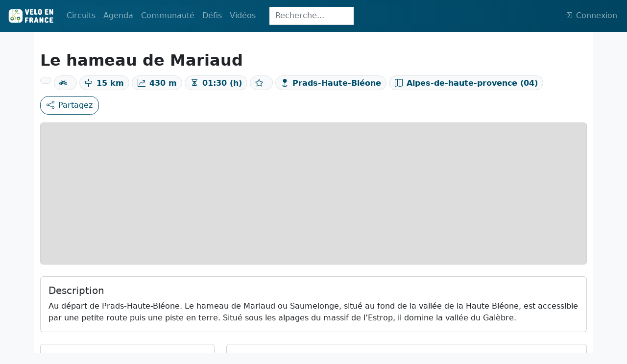

--- FILE ---
content_type: image/svg+xml
request_url: https://veloenfrance.fr/build/img/logo-v2.svg
body_size: 2887
content:
<?xml version="1.0" encoding="utf-8"?>
<!-- Generator: Adobe Illustrator 26.5.0, SVG Export Plug-In . SVG Version: 6.00 Build 0)  -->
<svg version="1.1" xmlns="http://www.w3.org/2000/svg" xmlns:xlink="http://www.w3.org/1999/xlink" x="0px" y="0px"
	 viewBox="0 0 162.4 63.2" style="enable-background:new 0 0 162.4 63.2;" xml:space="preserve">
<style type="text/css">
	.st0{fill:#00567B;}
	.st1{fill:url(#SVGID_1_);}
	.st2{fill:none;stroke:#FFFFFF;stroke-width:1.2651;stroke-miterlimit:10;}
	.st3{fill:none;stroke:#FFFFFF;stroke-width:3.1669;stroke-miterlimit:10;}
	.st4{fill:none;stroke:#FFFFFF;stroke-width:1.2651;stroke-linecap:round;stroke-linejoin:round;stroke-miterlimit:10;}
	.st5{fill:none;stroke:#FFFFFF;stroke-width:2.1824;stroke-miterlimit:10;}
	.st6{fill:url(#SVGID_00000031926311462306714800000009508860978848147587_);}
	.st7{display:none;fill:#00567B;}
	.st8{fill:#FFFFFF;}
	
		.st9{fill:none;stroke:url(#SVGID_00000109746436693014828990000017202008025128486037_);stroke-width:1.2651;stroke-miterlimit:10;}
	
		.st10{fill:none;stroke:url(#SVGID_00000045614106734377283650000014248108100344778933_);stroke-width:3.1669;stroke-miterlimit:10;}
	
		.st11{fill:none;stroke:url(#SVGID_00000160189707143830406850000013453260056137513386_);stroke-width:1.2651;stroke-miterlimit:10;}
	
		.st12{fill:none;stroke:url(#SVGID_00000049213220710503080070000017609402216868096656_);stroke-width:1.2651;stroke-linecap:round;stroke-linejoin:round;stroke-miterlimit:10;}
	
		.st13{fill:none;stroke:url(#SVGID_00000148642736977745216170000014492752946924657552_);stroke-width:2.1824;stroke-miterlimit:10;}
	
		.st14{fill:none;stroke:url(#SVGID_00000129895978526504626480000002603362416938008197_);stroke-width:3.1669;stroke-miterlimit:10;}
</style>
<g id="Calque_3">
</g>
<g id="Calque_2">
	<rect x="0.3" y="0.3" class="st7" width="162" height="63.1"/>
	<g>
		<path class="st8" d="M65.7,54.1c-0.4,0-0.9-0.1-1.2-0.3s-0.7-0.4-0.9-0.7s-0.3-0.7-0.3-1V38.2c0-0.6,0.2-1.1,0.7-1.4
			c0.4-0.4,1-0.6,1.7-0.6h6.8c0.7,0,1.2,0.2,1.7,0.6c0.5,0.4,0.7,0.8,0.7,1.4c0,0.5-0.2,1-0.7,1.4c-0.5,0.4-1,0.6-1.7,0.6h-4.4V52
			c0,0.6-0.2,1.1-0.7,1.4C67,53.9,66.4,54.1,65.7,54.1z M65.7,47.7v-3.9h4.6c0.7,0,1.2,0.2,1.7,0.6c0.5,0.4,0.7,0.9,0.7,1.4
			c0,0.5-0.2,1-0.7,1.4c-0.5,0.4-1,0.6-1.7,0.6H65.7z"/>
		<path class="st8" d="M80.5,54.1c-0.4,0-0.9-0.1-1.2-0.3s-0.7-0.4-0.9-0.7s-0.3-0.7-0.3-1V38.2c0-0.6,0.2-1.1,0.7-1.4
			c0.4-0.4,1-0.6,1.7-0.6h3.8c1.2,0,2.2,0.2,3.1,0.7c0.9,0.5,1.6,1.1,2.1,2s0.7,1.8,0.7,3c0,1.1-0.2,2-0.7,2.8
			c-0.4,0.8-1.1,1.3-1.8,1.7l0.5-1.4v1.4l2.5,4.3c0.3,0.5,0.4,1.1,0.4,1.6c-0.1,0.5-0.3,1-0.7,1.3s-1,0.5-1.7,0.5
			c-0.6,0-1.1-0.1-1.4-0.4s-0.7-0.6-0.9-1l-2.7-5.8l1,0.5h-4v-3.7h3.6c0.2,0,0.4-0.1,0.6-0.2s0.3-0.4,0.4-0.7c0.1-0.3,0.2-0.6,0.2-1
			c0-0.4-0.1-0.7-0.2-1c-0.1-0.3-0.3-0.5-0.4-0.7s-0.4-0.2-0.6-0.2h-1.3V52c0,0.6-0.2,1.1-0.7,1.4C81.8,53.9,81.2,54.1,80.5,54.1z"
			/>
		<path class="st8" d="M95.8,54.1c-0.7,0-1.2-0.2-1.7-0.6c-0.5-0.4-0.7-0.9-0.7-1.4c0-0.3,0-0.6,0.1-0.9c0-0.1,0-0.2,0.1-0.3
			c0-0.1,0-0.2,0.1-0.2l3.8-12.4c0.3-0.9,0.7-1.5,1.2-1.9c0.5-0.4,1.1-0.6,2-0.6c0.8,0,1.5,0.2,2,0.6c0.5,0.4,0.9,1,1.1,1.9
			l3.8,12.4c0,0.1,0,0.2,0.1,0.3c0,0.1,0.1,0.2,0.1,0.4c0,0.1,0.1,0.2,0.1,0.4s0,0.2,0,0.4c0,0.6-0.2,1.1-0.7,1.4s-1,0.6-1.7,0.6
			c-0.6,0-1.2-0.2-1.6-0.6c-0.4-0.4-0.8-0.9-0.9-1.5l-0.8-3.1l-0.1-1.6l-1.1-4.9h-0.3l-1.2,4.9l-0.1,1.6L98.4,52
			c-0.2,0.6-0.5,1.1-0.9,1.5C97,53.9,96.5,54.1,95.8,54.1z M96.6,50.1l0.7-3.9h6.7l0.6,3.9H96.6z"/>
		<path class="st8" d="M113.7,54.1c-0.7,0-1.3-0.2-1.7-0.6s-0.7-0.9-0.7-1.4v-14c0-0.6,0.2-1.1,0.7-1.5c0.5-0.4,1-0.6,1.7-0.6
			c0.7,0,1.2,0.2,1.6,0.5c0.4,0.3,0.8,0.8,1.1,1.5l2.8,6.4h0.3V38c0-0.6,0.2-1.1,0.7-1.4c0.4-0.4,1-0.6,1.7-0.6
			c0.5,0,0.9,0.1,1.2,0.3c0.4,0.2,0.6,0.4,0.9,0.7c0.2,0.3,0.3,0.7,0.3,1v14c0,0.6-0.2,1.1-0.7,1.5c-0.5,0.4-1.1,0.6-1.8,0.6
			c-0.6,0-1.2-0.2-1.6-0.5s-0.8-0.8-1.1-1.5l-2.8-6.4h-0.3V52c0,0.6-0.2,1.1-0.7,1.4C114.9,53.9,114.4,54.1,113.7,54.1z"/>
		<path class="st8" d="M135.4,54.3c-1.3,0-2.5-0.2-3.5-0.7s-1.8-1.2-2.4-2.1c-0.6-0.9-0.8-1.9-0.8-3.1v-6.8c0-1.2,0.3-2.2,0.8-3.1
			c0.5-0.9,1.3-1.6,2.3-2.1s2.2-0.7,3.5-0.7c0.9,0,1.7,0.1,2.5,0.4c0.8,0.3,1.5,0.7,2,1.2c0.4,0.4,0.6,0.7,0.8,1.1
			c0.2,0.4,0.3,0.7,0.3,1c0,0.6-0.2,1.1-0.7,1.5c-0.5,0.4-1,0.6-1.7,0.6c-0.4,0-0.7-0.1-1-0.2c-0.3-0.1-0.6-0.4-0.8-0.7
			c-0.2-0.3-0.5-0.5-0.7-0.6c-0.2-0.1-0.5-0.2-0.8-0.2c-0.3,0-0.6,0.1-0.9,0.2c-0.3,0.1-0.5,0.4-0.6,0.6c-0.1,0.3-0.2,0.6-0.2,1v6.8
			c0,0.4,0.1,0.7,0.2,1c0.1,0.3,0.3,0.5,0.6,0.6c0.3,0.1,0.6,0.2,1,0.2c0.3,0,0.6-0.1,0.8-0.2s0.5-0.3,0.8-0.6
			c0.3-0.3,0.5-0.6,0.8-0.7c0.3-0.1,0.7-0.2,1.1-0.2c0.7,0,1.3,0.2,1.7,0.6c0.5,0.4,0.7,0.9,0.7,1.5c0,0.4-0.1,0.7-0.3,1.1
			c-0.2,0.4-0.5,0.7-0.9,1.1c-0.6,0.5-1.3,0.9-2.1,1.2S136.3,54.3,135.4,54.3z"/>
		<path class="st8" d="M147.3,53.8c-0.4,0-0.9-0.1-1.2-0.3s-0.7-0.4-0.9-0.7s-0.3-0.7-0.3-1V38.2c0-0.6,0.2-1.1,0.7-1.4
			c0.4-0.4,1-0.6,1.7-0.6h7.1c0.7,0,1.2,0.2,1.7,0.6c0.5,0.4,0.7,0.8,0.7,1.4c0,0.5-0.2,1-0.7,1.4c-0.5,0.4-1,0.6-1.7,0.6h-4.7v9.8
			h5c0.7,0,1.2,0.2,1.7,0.6s0.7,0.8,0.7,1.4c0,0.5-0.2,1-0.7,1.4c-0.5,0.4-1,0.6-1.7,0.6H147.3z M147.7,46.9v-3.7h5
			c0.7,0,1.2,0.2,1.7,0.5c0.4,0.4,0.6,0.8,0.6,1.3c0,0.5-0.2,1-0.6,1.3c-0.4,0.4-1,0.5-1.7,0.5H147.7z"/>
	</g>
	<g>
		<path class="st8" d="M70.2,27.6c-0.6,0-1.1-0.1-1.5-0.3c-0.4-0.2-0.8-0.5-1-0.8S67.2,25.6,67,25l-3.6-12.7
			c-0.2-0.6-0.2-1.1-0.1-1.6c0.1-0.5,0.4-0.8,0.8-1.1c0.4-0.3,0.9-0.4,1.5-0.4c0.7,0,1.3,0.2,1.7,0.5c0.4,0.3,0.7,0.9,0.9,1.5l1.9,8
			h0.3l1.9-8c0.1-0.7,0.4-1.2,0.9-1.5c0.4-0.3,1-0.5,1.7-0.5c0.6,0,1.1,0.1,1.5,0.4c0.4,0.3,0.6,0.7,0.8,1.1c0.1,0.5,0.1,1,0,1.6
			L73.5,25c-0.2,0.9-0.6,1.5-1.1,1.9C71.8,27.4,71.1,27.6,70.2,27.6z"/>
		<path class="st8" d="M82.1,27.1c-0.4,0-0.9-0.1-1.2-0.3s-0.7-0.4-0.9-0.7s-0.3-0.7-0.3-1V11.5c0-0.6,0.2-1.1,0.7-1.4
			c0.4-0.4,1-0.6,1.7-0.6h7.1c0.7,0,1.2,0.2,1.7,0.6c0.5,0.4,0.7,0.8,0.7,1.4c0,0.5-0.2,1-0.7,1.4c-0.5,0.4-1,0.6-1.7,0.6h-4.7v9.8
			h5c0.7,0,1.2,0.2,1.7,0.6c0.5,0.4,0.7,0.8,0.7,1.4c0,0.5-0.2,1-0.7,1.4c-0.5,0.4-1,0.6-1.7,0.6H82.1z M82.5,20.1v-3.7h5
			c0.7,0,1.2,0.2,1.7,0.5c0.4,0.4,0.6,0.8,0.6,1.3c0,0.5-0.2,1-0.6,1.3c-0.4,0.4-1,0.5-1.7,0.5H82.5z"/>
		<path class="st8" d="M96.6,27.1c-0.7,0-1.3-0.2-1.7-0.6c-0.4-0.4-0.7-0.9-0.7-1.4V11.2c0-0.6,0.2-1.1,0.7-1.4
			c0.4-0.4,1-0.6,1.7-0.6c0.5,0,0.9,0.1,1.2,0.3c0.4,0.2,0.6,0.4,0.9,0.7c0.2,0.3,0.3,0.7,0.3,1v11.9h3.8c0.7,0,1.2,0.2,1.7,0.6
			c0.5,0.4,0.7,0.8,0.7,1.4c0,0.5-0.2,1-0.7,1.4c-0.5,0.4-1,0.6-1.7,0.6H96.6z"/>
		<path class="st8" d="M112.9,27.6c-1.3,0-2.5-0.2-3.5-0.7c-1-0.5-1.8-1.2-2.4-2.1c-0.6-0.9-0.8-1.9-0.8-3.1v-6.8
			c0-1.2,0.3-2.2,0.8-3.1c0.5-0.9,1.3-1.6,2.4-2.1s2.2-0.7,3.5-0.7c1.3,0,2.5,0.2,3.5,0.7c1,0.5,1.8,1.2,2.4,2.1s0.8,1.9,0.8,3.1
			v6.8c0,1.2-0.3,2.2-0.8,3.1c-0.6,0.9-1.3,1.6-2.4,2.1C115.4,27.3,114.3,27.6,112.9,27.6z M112.9,23.6c0.4,0,0.7-0.1,0.9-0.2
			c0.3-0.1,0.5-0.4,0.6-0.7c0.1-0.3,0.2-0.7,0.2-1.1v-6.8c0-0.5-0.1-0.8-0.2-1.1c-0.1-0.3-0.3-0.5-0.6-0.7c-0.3-0.1-0.6-0.2-0.9-0.2
			c-0.4,0-0.7,0.1-0.9,0.2c-0.3,0.1-0.5,0.4-0.6,0.7c-0.1,0.3-0.2,0.7-0.2,1.1v6.8c0,0.5,0.1,0.8,0.2,1.1c0.1,0.3,0.3,0.5,0.6,0.7
			C112.2,23.6,112.6,23.6,112.9,23.6z"/>
		<path class="st8" d="M131.8,27.1c-0.4,0-0.9-0.1-1.2-0.3s-0.7-0.4-0.9-0.7s-0.3-0.7-0.3-1V11.5c0-0.6,0.2-1.1,0.7-1.4
			c0.4-0.4,1-0.6,1.7-0.6h7.1c0.7,0,1.2,0.2,1.7,0.6c0.5,0.4,0.7,0.8,0.7,1.4c0,0.5-0.2,1-0.7,1.4c-0.5,0.4-1,0.6-1.7,0.6h-4.7v9.8
			h5c0.7,0,1.2,0.2,1.7,0.6c0.5,0.4,0.7,0.8,0.7,1.4c0,0.5-0.2,1-0.7,1.4c-0.5,0.4-1,0.6-1.7,0.6H131.8z M132.2,20.1v-3.7h5
			c0.7,0,1.2,0.2,1.7,0.5c0.4,0.4,0.6,0.8,0.6,1.3c0,0.5-0.2,1-0.6,1.3c-0.4,0.4-1,0.5-1.7,0.5H132.2z"/>
		<path class="st8" d="M146.3,27.3c-0.7,0-1.3-0.2-1.7-0.6s-0.7-0.9-0.7-1.4v-14c0-0.6,0.2-1.1,0.7-1.5c0.5-0.4,1-0.6,1.7-0.6
			c0.7,0,1.2,0.2,1.6,0.5c0.4,0.3,0.8,0.8,1.1,1.5l2.8,6.4h0.3v-6.4c0-0.6,0.2-1.1,0.7-1.4c0.4-0.4,1-0.6,1.7-0.6
			c0.5,0,0.9,0.1,1.2,0.3c0.4,0.2,0.6,0.4,0.9,0.7c0.2,0.3,0.3,0.7,0.3,1v14c0,0.6-0.2,1.1-0.7,1.5c-0.5,0.4-1.1,0.6-1.8,0.6
			c-0.6,0-1.2-0.2-1.6-0.5s-0.8-0.8-1.1-1.5l-2.8-6.4h-0.3v6.4c0,0.6-0.2,1.1-0.7,1.4C147.5,27.1,147,27.3,146.3,27.3z"/>
	</g>
	<g>
		<path class="st8" d="M44,54.1H20.5c-6.1,0-11.1-5-11.1-11.1V20.4c0-6.1,5-11.1,11.1-11.1H44c6.1,0,11.1,5,11.1,11.1v22.6
			C55.1,49.1,50.1,54.1,44,54.1z"/>
		<linearGradient id="SVGID_1_" gradientUnits="userSpaceOnUse" x1="20.6572" y1="34.628" x2="20.6572" y2="9.2303">
			<stop  offset="0" style="stop-color:#95C123"/>
			<stop  offset="1" style="stop-color:#00567B"/>
		</linearGradient>
		
			<line style="fill:none;stroke:url(#SVGID_1_);stroke-width:1.2651;stroke-miterlimit:10;" x1="20.7" y1="9.2" x2="20.7" y2="34.6"/>
		
			<linearGradient id="SVGID_00000176736620690531160570000009341151112525424312_" gradientUnits="userSpaceOnUse" x1="20.6585" y1="34.4074" x2="20.6585" y2="46.2683">
			<stop  offset="0" style="stop-color:#95C123"/>
			<stop  offset="1" style="stop-color:#00567B"/>
		</linearGradient>
		
			<circle style="fill:none;stroke:url(#SVGID_00000176736620690531160570000009341151112525424312_);stroke-width:3.1669;stroke-miterlimit:10;" cx="20.7" cy="40.3" r="4.3"/>
		
			<linearGradient id="SVGID_00000182514668437409033470000004713783279631133324_" gradientUnits="userSpaceOnUse" x1="42.1387" y1="46.2412" x2="42.1387" y2="54.0845">
			<stop  offset="0" style="stop-color:#95C123"/>
			<stop  offset="1" style="stop-color:#00567B"/>
		</linearGradient>
		
			<line style="fill:none;stroke:url(#SVGID_00000182514668437409033470000004713783279631133324_);stroke-width:1.2651;stroke-miterlimit:10;" x1="42.1" y1="46.2" x2="42.1" y2="54.1"/>
		
			<linearGradient id="SVGID_00000179603805692774565220000010019524721919508882_" gradientUnits="userSpaceOnUse" x1="24.7291" y1="31.6108" x2="46.476" y2="31.6108">
			<stop  offset="0" style="stop-color:#95C123"/>
			<stop  offset="0.1469" style="stop-color:#92BE2A"/>
			<stop  offset="0.3004" style="stop-color:#88B53A"/>
			<stop  offset="0.4569" style="stop-color:#76A64C"/>
			<stop  offset="0.6155" style="stop-color:#5E9360"/>
			<stop  offset="0.7758" style="stop-color:#407C70"/>
			<stop  offset="0.9352" style="stop-color:#196179"/>
			<stop  offset="1" style="stop-color:#00567B"/>
		</linearGradient>
		
			<polyline style="fill:none;stroke:url(#SVGID_00000179603805692774565220000010019524721919508882_);stroke-width:1.2651;stroke-linecap:round;stroke-linejoin:round;stroke-miterlimit:10;" points="
			31.4,43.5 31.4,35.5 25.4,30.9 34.8,19.7 39.3,24.7 45.8,24.7 		"/>
		
			<linearGradient id="SVGID_00000060012459337556646170000015688545319420726693_" gradientUnits="userSpaceOnUse" x1="35.0056" y1="19.0809" x2="35.0056" y2="10.9075">
			<stop  offset="0" style="stop-color:#95C123"/>
			<stop  offset="1" style="stop-color:#00567B"/>
		</linearGradient>
		
			<circle style="fill:none;stroke:url(#SVGID_00000060012459337556646170000015688545319420726693_);stroke-width:2.1824;stroke-miterlimit:10;" cx="35" cy="15" r="3"/>
		
			<linearGradient id="SVGID_00000076561228445512011720000010789692442573055904_" gradientUnits="userSpaceOnUse" x1="42.1492" y1="46.2641" x2="42.1492" y2="34.4032">
			<stop  offset="0" style="stop-color:#95C123"/>
			<stop  offset="1" style="stop-color:#00567B"/>
		</linearGradient>
		
			<circle style="fill:none;stroke:url(#SVGID_00000076561228445512011720000010789692442573055904_);stroke-width:3.1669;stroke-miterlimit:10;" cx="42.1" cy="40.3" r="4.3"/>
	</g>
</g>
<g id="Calque_4">
</g>
</svg>
